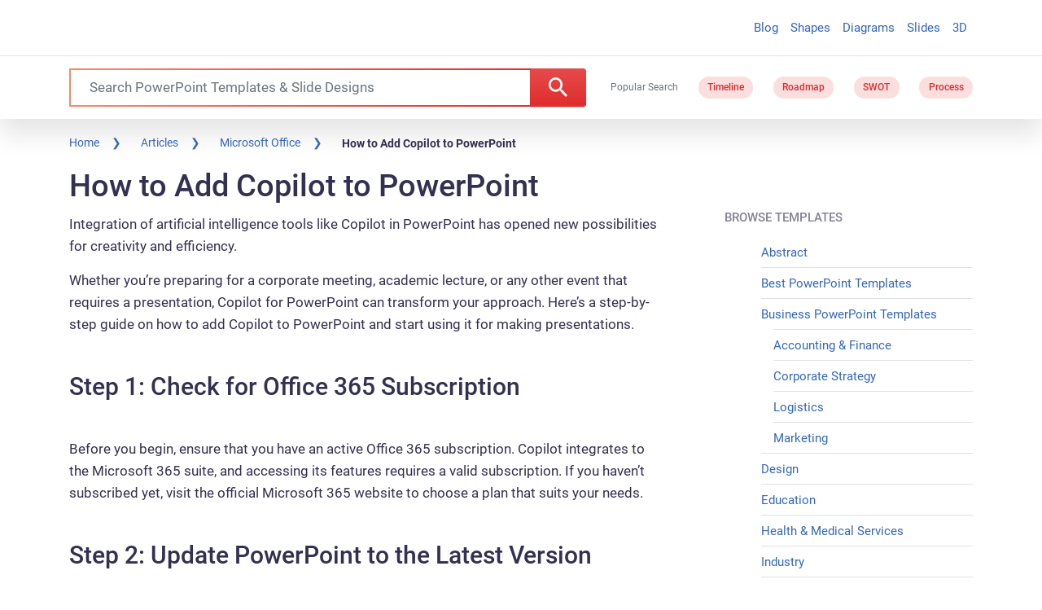

--- FILE ---
content_type: application/javascript
request_url: https://c.pubguru.net/pg.slidehunter.js
body_size: 9237
content:
/* pubguru[250716-2e9] prebid[9.4.0] branch[tan] date[19-01-2026 15:37] */
(()=>{if(/bot|googlebot|crawler|spider|robot|crawling|facebookexternalhit|lighthouse/i.test(navigator.userAgent))throw new Error("-- disabling pg script because a bot or crawler was detected");window.adUnits=[{"autoplay": true, "autozone": "anchor-bottom", "bids": [{"bidder": "appnexus", "params": {"placementId": "16815958"}, "size": [[728, 90]]}, {"bidder": "conversant", "params": {"site_id": "118874"}, "size": [[728, 90]], "video_compatible": true}, {"bidder": "onetag", "params": {"pubId": "5b31c0aa634138c"}, "size": [[728, 90], [970, 90]]}, {"bidder": "adyoulike", "params": {"placement": "fc2b8699aac2988175cb038060852ffd"}, "size": [[728, 90], [970, 90]]}, {"bidder": "oftmedia", "params": {"placementId": "29409609"}, "size": [[970, 90], [728, 90]]}], "code": "/5106529/sh_anchor_desk", "device": "desktop", "position": "preroll", "sizeMapping": [], "sizes": [[728, 90], [970, 90]], "skippable": true, "slot": "sh_anchor_desk", "type": "display", "viewability": 1}, {"autoplay": true, "autozone": "off", "bids": [{"bidder": "appnexus", "params": {"placementId": "16815958"}, "size": [[728, 90]]}, {"bidder": "conversant", "params": {"site_id": "118874"}, "size": [[728, 90]], "video_compatible": true}, {"bidder": "onetag", "params": {"pubId": "5b31c0aa634138c"}, "size": [[728, 90]]}, {"bidder": "adyoulike", "params": {"placement": "fc2b8699aac2988175cb038060852ffd"}, "size": [[728, 90]]}, {"bidder": "oftmedia", "params": {"placementId": "29409609"}, "size": [[728, 90]]}], "code": "/5106529/sh_leaderboard_desk", "device": "desktop", "position": "preroll", "sizeMapping": [], "sizes": [[728, 90]], "skippable": true, "slot": "sh_leaderboard_desk", "type": "display", "viewability": 1, "desktopViewability": 66.95}, {"autoplay": true, "autozone": "off", "bids": [{"bidder": "conversant", "params": {"site_id": "118874"}, "size": [[300, 250], [336, 280], [480, 320]], "video_compatible": true}, {"bidder": "sharethrough", "params": {"pkey": "VhjrKq6Q6dU59LRIrKJma0NP"}, "size": [[300, 250]]}, {"bidder": "onetag", "params": {"pubId": "5b31c0aa634138c"}, "size": [[300, 250], [336, 280], [480, 320]]}, {"bidder": "adyoulike", "params": {"placement": "fc2b8699aac2988175cb038060852ffd"}, "size": [[300, 250], [336, 280], [480, 320]]}, {"bidder": "oftmedia", "params": {"placementId": "29409609"}, "size": [[300, 250], [336, 280]]}], "code": "/5106529/sh_content1_desk", "device": "desktop", "position": "preroll", "sizeMapping": [], "sizes": [[300, 250], [336, 280], [480, 320], [640, 360]], "skippable": true, "slot": "sh_content1_desk", "type": "display", "viewability": 1}, {"autoplay": true, "autozone": "off", "bids": [{"bidder": "conversant", "params": {"site_id": "118874"}, "size": [[300, 250], [336, 280], [480, 320]], "video_compatible": true}, {"bidder": "onetag", "params": {"pubId": "5b31c0aa634138c"}, "size": [[300, 250], [336, 280], [480, 320]]}, {"bidder": "adyoulike", "params": {"placement": "fc2b8699aac2988175cb038060852ffd"}, "size": [[300, 250], [336, 280], [480, 320]]}, {"bidder": "oftmedia", "params": {"placementId": "29409609"}, "size": [[300, 250], [336, 280]]}], "code": "/5106529/sh_content2_desk", "device": "desktop", "position": "preroll", "sizeMapping": [], "sizes": [[300, 250], [336, 280], [480, 320], [640, 360]], "skippable": true, "slot": "sh_content2_desk", "type": "display", "viewability": 1}, {"autoplay": true, "autozone": "off", "bids": [{"bidder": "conversant", "params": {"site_id": "118874"}, "size": [[300, 250]], "video_compatible": true}, {"bidder": "onetag", "params": {"pubId": "5b31c0aa634138c"}, "size": [[300, 250]]}, {"bidder": "adyoulike", "params": {"placement": "fc2b8699aac2988175cb038060852ffd"}, "size": [[300, 250]]}, {"bidder": "oftmedia", "params": {"placementId": "29409609"}, "size": [[300, 250]]}], "code": "/5106529/sh_sidebar1_desk", "device": "desktop", "position": "preroll", "sizeMapping": [], "sizes": [[300, 250]], "skippable": true, "slot": "sh_sidebar1_desk", "type": "display", "viewability": 1}, {"autoplay": true, "autozone": "off", "bids": [{"bidder": "conversant", "params": {"site_id": "118874"}, "size": [[300, 250]], "video_compatible": true}, {"bidder": "onetag", "params": {"pubId": "5b31c0aa634138c"}, "size": [[300, 250], [160, 600], [300, 600]]}, {"bidder": "adyoulike", "params": {"placement": "fc2b8699aac2988175cb038060852ffd"}, "size": [[300, 250], [160, 600], [300, 600]]}, {"bidder": "oftmedia", "params": {"placementId": "29409609"}, "size": [[300, 250]]}], "code": "/5106529/sh_sidebar2_desk", "device": "desktop", "position": "preroll", "sizeMapping": [], "sizes": [[300, 250], [160, 600], [300, 600]], "skippable": true, "slot": "sh_sidebar2_desk", "type": "display", "viewability": 1}, {"autoplay": true, "autozone": "off", "bids": [{"bidder": "conversant", "params": {"site_id": "118874"}, "size": [[970, 250]], "video_compatible": true}, {"bidder": "onetag", "params": {"pubId": "5b31c0aa634138c"}, "size": [[970, 250]]}, {"bidder": "adyoulike", "params": {"placement": "fc2b8699aac2988175cb038060852ffd"}, "size": [[970, 250]]}, {"bidder": "oftmedia", "params": {"placementId": "234234"}, "size": [[300, 250]]}], "code": "/5106529/sh_footer_desk", "device": "desktop", "position": "preroll", "sizeMapping": [], "sizes": [[640, 360], [970, 250]], "skippable": true, "slot": "sh_footer_desk", "type": "display", "viewability": 1}, {"autoplay": true, "autozone": "anchor-bottom", "bids": [{"bidder": "appnexus", "params": {"placementId": "16815958"}, "size": [[320, 50], [320, 100]]}, {"bidder": "conversant", "params": {"site_id": "118874"}, "size": [[320, 50], [320, 100]], "video_compatible": true}, {"bidder": "onetag", "params": {"pubId": "5b31c0aa634138c"}, "size": [[320, 50], [320, 100]]}, {"bidder": "adyoulike", "params": {"placement": "fc2b8699aac2988175cb038060852ffd"}, "size": [[320, 50], [320, 100]]}, {"bidder": "oftmedia", "params": {"placementId": "29409609"}, "size": [[320, 50], [320, 100]]}], "code": "/5106529/sh_anchor_mob", "device": "mobile", "position": "preroll", "sizeMapping": [], "sizes": [[320, 50], [320, 100]], "skippable": true, "slot": "sh_anchor_mob", "type": "display", "viewability": 1}, {"autoplay": true, "autozone": "off", "bids": [{"bidder": "appnexus", "params": {"placementId": "16815958"}, "size": [[320, 50], [300, 100], [320, 100]]}, {"bidder": "conversant", "params": {"site_id": "118874"}, "size": [[320, 50], [320, 100], [300, 100]], "video_compatible": true}, {"bidder": "onetag", "params": {"pubId": "5b31c0aa634138c"}, "size": [[320, 50], [320, 100], [300, 100]]}, {"bidder": "adyoulike", "params": {"placement": "fc2b8699aac2988175cb038060852ffd"}, "size": [[320, 50], [320, 100], [300, 100]]}, {"bidder": "oftmedia", "params": {"placementId": "29409609"}, "size": [[320, 50], [320, 100]]}], "code": "/5106529/sh_leaderboard_mob", "device": "mobile", "position": "preroll", "sizeMapping": [], "sizes": [[320, 50], [320, 100], [300, 100]], "skippable": true, "slot": "sh_leaderboard_mob", "type": "display", "viewability": 1}, {"autoplay": true, "autozone": "off", "bids": [{"bidder": "conversant", "params": {"site_id": "118874"}, "size": [[300, 250], [250, 250]], "video_compatible": true}, {"bidder": "sharethrough", "params": {"pkey": "VhjrKq6Q6dU59LRIrKJma0NP"}, "size": [[300, 250]]}, {"bidder": "onetag", "params": {"pubId": "5b31c0aa634138c"}, "size": [[300, 250], [250, 250]]}, {"bidder": "adyoulike", "params": {"placement": "fc2b8699aac2988175cb038060852ffd"}, "size": [[300, 250], [250, 250]]}, {"bidder": "oftmedia", "params": {"placementId": "29409609"}, "size": [[300, 250]]}], "code": "/5106529/sh_content1_mob", "device": "mobile", "position": "preroll", "sizeMapping": [], "sizes": [[300, 250], [250, 250]], "skippable": true, "slot": "sh_content1_mob", "type": "display", "viewability": 1}, {"autoplay": true, "autozone": "off", "bids": [{"bidder": "conversant", "params": {"site_id": "118874"}, "size": [[300, 250], [250, 250]], "video_compatible": true}, {"bidder": "onetag", "params": {"pubId": "5b31c0aa634138c"}, "size": [[300, 250], [250, 250]]}, {"bidder": "adyoulike", "params": {"placement": "fc2b8699aac2988175cb038060852ffd"}, "size": [[300, 250], [250, 250]]}, {"bidder": "oftmedia", "params": {"placementId": "29409609"}, "size": [[300, 250], [250, 250]]}], "code": "/5106529/sh_content2_mob", "device": "mobile", "position": "preroll", "sizeMapping": [], "sizes": [[300, 250], [250, 250]], "skippable": true, "slot": "sh_content2_mob", "type": "display", "viewability": 1}, {"autoplay": true, "autozone": "off", "bids": [{"bidder": "appnexus", "params": {"placementId": "16815958"}, "size": [[728, 90]]}, {"bidder": "conversant", "params": {"site_id": "118874"}, "size": [[728, 90]], "video_compatible": true}, {"bidder": "onetag", "params": {"pubId": "5b31c0aa634138c"}, "size": [[728, 90]]}, {"bidder": "adyoulike", "params": {"placement": "fc2b8699aac2988175cb038060852ffd"}, "size": [[728, 90]]}, {"bidder": "oftmedia", "params": {"placementId": "29409609"}, "size": [[728, 90]]}], "code": "/5106529/sh_leaderboardhome_desk", "device": "desktop", "position": "preroll", "sizeMapping": [], "sizes": [[728, 90]], "skippable": true, "slot": "sh_leaderboardhome_desk", "type": "display", "viewability": 1}],window.adBidders={"adyoulike": {"geoWhiteList": ["US", "CA", "GB", "FR", "DE"], "symbol": "AY", "refreshAllowed": true, "defaultRevenueShare": 0.0}, "appnexus": {"geoWhiteList": ["US", "CA", "AU", "GB"], "symbol": "AN", "refreshAllowed": true, "defaultRevenueShare": 0.8}, "conversant": {"geoWhiteList": ["US", "EU"], "symbol": "CN", "refreshAllowed": true, "defaultRevenueShare": 1.0}, "onetag": {"refreshAllowed": true, "defaultRevenueShare": 1.0}, "sharethrough": {"geoWhiteList": ["AD", "AU", "AT", "BD", "BE", "BO", "BG", "CA", "TD", "CG", "HR", "CZ", "DK", "EE", "FI", "FR", "DE", "GH", "GR", "GD", "HM", "VA", "HU", "IE", "IT", "JP", "KE", "LV", "LR", "LT", "LU", "MT", "YT", "MC", "ME", "MZ", "NL", "NZ", "NO", "PL", "PT", "RO", "RU", "RW", "RS", "SG", "SK", "SI", "ES", "SE", "CH", "UA", "GB", "US", "VI", "WF", "MX", "BR"], "symbol": "ST", "refreshAllowed": true, "defaultRevenueShare": 0.0}, "oftmedia": {"symbol": "1M", "refreshAllowed": true, "defaultRevenueShare": 0.85}},window.pgGamNetwork={"timeout": 2000, "trackURI": true, "trackUTMs": true, "hbDecimals": 2, "refreshMax": 0, "currencyAdx": "USD", "multivariate": 0, "refreshTimeout": 1, "dynamicAdxFloor": true, "collapseEmptyDivs": false, "newAnalyticsUrlPercent": 1, "safeframesDesktopFloor": 0, "hasAdxBanditLineItems": true, "analyticsUrl": "https://a3.pubguru.net/", "tc_api_base_interval": 45000, "hasAdsenseBanditLineItems": false, "dfpSingleRequest": false, "toUsdConversionRate": 1.0, "displayName": "mgnn sa", "networkCode": 5106529, "currencyCode": "USD", "hbMaxPrice": 2000, "hbPriceStep": 1, "domains": [["free-power-point-templates.com", "slidehunter.com"]], "enableCustomTimeout": false, "imp30": 17071061, "pv30": 2658997},window.pgPublisher={"publisher_name": "MGNN SA", "slack": "mgnn-sa", "Adops_Director": "mel", "Adops_Team_Name": "bea", "is_premium_pub": false, "extended_page_report_date_range": false},window.pgDomain={"name": "slidehunter.com", "cmp": "gfc", "psp": 0, "s2s": false, "spa": true, "lazy": 1, "logo": "https://slidehunter.com/images/slidehunter-logo.png", "quiz": 0, "utms": "utm_term, utm_source, utm_campaign, utm_content, utm_medium", "coppa": false, "rebid": "disabled", "tcv3t": 0.4, "anchor": true, "chaser": 1, "m2Logo": false, "sticky": true, "adLabel": "ADVERTISEMENT", "adopsAi": false, "timeout": 1900, "pidShift": false, "rewarded": false, "trackURI": true, "vignette": "adx", "lazyDepth": 1.1, "offerwall": 0, "outstream": 0, "superview": false, "unblockia": true, "adsenseBid": 0.01, "hbDecimals": 2, "onboarding": true, "onpageAttr": false, "onpageLazy": true, "refreshMax": 0, "unitCenter": true, "unitMargin": "0", "utmPercent": 0.001, "anchorDelay": 0, "currencyAdx": "USD", "driftingTop": 0, "floorMethod": "uprkvp", "floorSource": "dynamic-encode", "ghostBidMin": 0.05, "identityHub": false, "isHbEnabled": true, "isTcOnlyPub": false, "onpagePgtag": true, "publisherCC": "UY", "rebidRounds": 2, "refreshType": "disabled", "analyticsUrl": "https://a3.pubguru.net/", "anchorDevice": "both", "blockthrough": false, "chaserMobile": 0, "dataTransfer": false, "driftingType": "container", "ghostBidMult": 1.02, "googleAnchor": true, "rebidPercent": 0, "refreshHbAds": false, "stickyHeight": "1000px", "adsense320x50": "9805192858", "adsense728x90": "9805192858", "aiNoChildUnit": false, "allowCrawlers": false, "anchorPercent": 1, "hosted_adstxt": false, "interscroller": 1, "optimizeSizes": true, "pgCaptchaLang": "EN", "privacyPolicy": "https://slidehunter.com/privacy-policy/", "rebidUnitType": "parent", "refreshDemand": "default", "supplyChainId": "0796d5c85f", "tcApiInterval": 45000, "unitMinHeight": false, "adsense160x600": "9805192858", "adsense300x100": "9805192858", "adsense300x250": "9805192858", "adsense300x600": "9805192858", "adsense320x100": "9805192858", "adsense336x280": "9805192858", "adsenseAutoAds": false, "aiVariantSplit": "{\"updatedAt\": 1729487059, \"version\": 1, \"features\": {\"vw\": [{\"variants\": {\"drift\": 0.9, \"d\": 0.1}, \"versions\": [\"240801-f85\", \"240820-8e3\", \"240925-5ed\", \"241018-308\"]}], \"anchor\": [{\"variants\": {\"g\": 0.994, \"p\": 0.006}, \"versions\": [\"240605-239\", \"240628-cce\", \"240710-aaf\", \"240718-40d\", \"240724-746\"]}], \"smrf\": [{\"variants\": {\"e\": 0.9, \"d\": 0.1}, \"versions\": [\"240801-f85\", \"240807-48e\", \"240807-fbf\", \"240820-8e3\", \"240828-453\"]}]}}", "anchorPosition": "bottom", "driftingHeight": 1.25, "m2LogoPosition": "left", "outstreamDepth": -1, "rebidThreshold": 0.3, "refreshTimeout": 0, "stagingPercent": 0.5, "unitAutoMargin": true, "adLabelPosition": "disabled", "adsenseClientId": "ca-pub-3801513653062757", "appFeatureFlag1": 0, "autoAdOnDesktop": false, "floorMapDynamic": {"targets": {"desktop": {"AE": {"a": {"*": {"*": {"arms": ["400.00", "450.00", "500.00"], "b": "c", "d": 34}}}, "e": {"*": {"*": {"arms": ["0.00", "0.00", "0.02"], "b": "b", "d": 34}}}, "f": {"*": {"*": {"arms": ["0.18", "0.20", "0.22"], "b": "d", "d": 34}}}, "g": {"*": {"*": {"arms": ["0.00", "0.00", "0.02"], "b": "e", "d": 34}}}}, "AU": {"a": {"*": {"*": {"arms": ["400.00", "450.00", "500.00"], "b": "a", "d": 34}}}, "h": {"*": {"*": {"arms": ["0.00", "0.00", "0.02"], "b": "b", "d": 34}}}, "i": {"*": {"*": {"arms": ["0.00", "0.00", "0.02"], "b": "d", "d": 34}}}, "j": {"*": {"*": {"arms": ["0.00", "0.00", "0.02"], "b": "b", "d": 34}}}, "e": {"*": {"*": {"arms": ["0.00", "0.00", "0.02"], "b": "b", "d": 34}}}, "f": {"*": {"*": {"arms": ["0.00", "0.00", "0.02"], "b": "c", "d": 34}}}, "g": {"*": {"*": {"arms": ["0.00", "0.00", "0.02"], "b": "b", "d": 34}}}, "k": {"*": {"*": {"arms": ["0.00", "0.00", "0.02"], "b": "e", "d": 34}}}}, "CA": {"a": {"*": {"*": {"arms": ["400.00", "450.00", "500.00"], "b": "b", "d": 34}}}, "l": {"*": {"*": {"arms": ["0.45", "0.50", "0.55"], "b": "b", "d": 34}}}, "h": {"*": {"*": {"arms": ["0.00", "0.00", "0.02"], "b": "c", "d": 34}}}, "i": {"*": {"*": {"arms": ["0.00", "0.00", "0.02"], "b": "a", "d": 34}}}, "m": {"*": {"*": {"arms": ["0.00", "0.00", "0.02"], "b": "e", "d": 34}}}, "j": {"*": {"*": {"arms": ["0.00", "0.00", "0.02"], "b": "d", "d": 34}}}, "e": {"*": {"*": {"arms": ["0.70", "0.75", "0.85"], "b": "d", "d": 34}}}, "n": {"*": {"*": {"arms": ["0.00", "0.00", "0.02"], "b": "c", "d": 34}}}, "o": {"*": {"*": {"arms": ["0.08", "0.10", "0.12"], "b": "b", "d": 34}}}, "f": {"*": {"*": {"arms": ["0.00", "0.00", "0.02"], "b": "e", "d": 34}}}, "g": {"*": {"*": {"arms": ["0.00", "0.00", "0.02"], "b": "c", "d": 34}}}, "p": {"*": {"*": {"arms": ["0.18", "0.20", "0.22"], "b": "d", "d": 34}}}, "k": {"*": {"*": {"arms": ["0.00", "0.00", "0.02"], "b": "e", "d": 34}}}}, "CN": {"a": {"*": {"*": {"arms": ["0.00", "0.00", "0.02"], "b": "d", "d": 34}}}, "q": {"*": {"*": {"arms": ["0.18", "0.20", "0.22"], "b": "d", "d": 34}}}, "r": {"*": {"*": {"arms": ["0.18", "0.20", "0.22"], "b": "d", "d": 34}}}, "s": {"*": {"*": {"arms": ["0.00", "0.00", "0.02"], "b": "c", "d": 34}}}, "t": {"*": {"*": {"arms": ["0.00", "0.00", "0.02"], "b": "a", "d": 34}}}}, "DE": {"a": {"*": {"*": {"arms": ["100.00", "110.00", "120.00"], "b": "e", "d": 34}}}, "h": {"*": {"*": {"arms": ["0.00", "0.00", "0.02"], "b": "d", "d": 34}}}, "i": {"*": {"*": {"arms": ["0.00", "0.00", "0.02"], "b": "e", "d": 34}}}, "e": {"*": {"*": {"arms": ["0.16", "0.18", "0.20"], "b": "e", "d": 34}}}, "f": {"*": {"*": {"arms": ["0.00", "0.00", "0.02"], "b": "d", "d": 34}}}, "g": {"*": {"*": {"arms": ["0.00", "0.00", "0.02"], "b": "d", "d": 34}}}, "k": {"*": {"*": {"arms": ["0.08", "0.10", "0.12"], "b": "a", "d": 34}}}}, "DZ": {"a": {"*": {"*": {"arms": ["400.00", "450.00", "500.00"], "b": "e", "d": 34}}}}, "EG": {"a": {"*": {"*": {"arms": ["400.00", "450.00", "500.00"], "b": "d", "d": 34}}}}, "FR": {"a": {"*": {"*": {"arms": ["400.00", "450.00", "500.00"], "b": "b", "d": 34}}}}, "GB": {"a": {"*": {"*": {"arms": ["275.00", "300.00", "325.00"], "b": "b", "d": 34}}}, "l": {"*": {"*": {"arms": ["0.18", "0.20", "0.22"], "b": "b", "d": 34}}}, "h": {"*": {"*": {"arms": ["0.00", "0.00", "0.02"], "b": "d", "d": 34}}}, "i": {"*": {"*": {"arms": ["0.00", "0.02", "0.04"], "b": "a", "d": 34}}}, "m": {"*": {"*": {"arms": ["0.00", "0.00", "0.02"], "b": "e", "d": 34}}}, "j": {"*": {"*": {"arms": ["0.00", "0.00", "0.02"], "b": "b", "d": 34}}}, "e": {"*": {"*": {"arms": ["0.55", "0.60", "0.65"], "b": "e", "d": 34}}}, "q": {"*": {"*": {"arms": ["1.25", "1.40", "1.55"], "b": "b", "d": 34}}}, "o": {"*": {"*": {"arms": ["0.00", "0.00", "0.02"], "b": "d", "d": 34}}}, "f": {"*": {"*": {"arms": ["0.00", "0.00", "0.02"], "b": "a", "d": 34}}}, "g": {"*": {"*": {"arms": ["0.00", "0.02", "0.04"], "b": "c", "d": 34}}}, "p": {"*": {"*": {"arms": ["0.00", "0.00", "0.02"], "b": "d", "d": 34}}}, "k": {"*": {"*": {"arms": ["0.00", "0.00", "0.02"], "b": "b", "d": 34}}}}, "HK": {"a": {"*": {"*": {"arms": ["400.00", "450.00", "500.00"], "b": "b", "d": 34}}}}, "ID": {"a": {"*": {"*": {"arms": ["100.00", "110.00", "120.00"], "b": "d", "d": 34}}}, "e": {"*": {"*": {"arms": ["0.06", "0.08", "0.10"], "b": "d", "d": 34}}}, "r": {"*": {"*": {"arms": ["0.00", "0.00", "0.02"], "b": "e", "d": 34}}}, "t": {"*": {"*": {"arms": ["0.08", "0.10", "0.12"], "b": "e", "d": 34}}}, "g": {"*": {"*": {"arms": ["0.00", "0.00", "0.02"], "b": "b", "d": 34}}}}, "IN": {"a": {"*": {"*": {"arms": ["100.00", "110.00", "120.00"], "b": "a", "d": 34}}}, "e": {"*": {"*": {"arms": ["0.00", "0.00", "0.02"], "b": "a", "d": 34}}}, "r": {"*": {"*": {"arms": ["0.00", "0.00", "0.02"], "b": "a", "d": 34}}}, "t": {"*": {"*": {"arms": ["0.08", "0.10", "0.12"], "b": "e", "d": 34}}}, "u": {"*": {"*": {"arms": ["0.00", "0.00", "0.02"], "b": "c", "d": 34}}}, "f": {"*": {"*": {"arms": ["0.00", "0.00", "0.02"], "b": "e", "d": 34}}}, "g": {"*": {"*": {"arms": ["0.00", "0.00", "0.02"], "b": "b", "d": 34}}}}, "KR": {"a": {"*": {"*": {"arms": ["400.00", "450.00", "500.00"], "b": "d", "d": 34}}}}, "MA": {"a": {"*": {"*": {"arms": ["400.00", "450.00", "500.00"], "b": "b", "d": 34}}}}, "MY": {"a": {"*": {"*": {"arms": ["400.00", "450.00", "500.00"], "b": "c", "d": 34}}}, "e": {"*": {"*": {"arms": ["0.18", "0.20", "0.22"], "b": "a", "d": 34}}}, "o": {"*": {"*": {"arms": ["0.00", "0.00", "0.02"], "b": "a", "d": 34}}}, "f": {"*": {"*": {"arms": ["0.00", "0.00", "0.02"], "b": "d", "d": 34}}}}, "NL": {"a": {"*": {"*": {"arms": ["400.00", "450.00", "500.00"], "b": "a", "d": 34}}}}, "NZ": {"i": {"*": {"*": {"arms": ["0.04", "0.06", "0.08"], "b": "d", "d": 34}}}}, "PH": {"a": {"*": {"*": {"arms": ["400.00", "450.00", "500.00"], "b": "d", "d": 34}}}, "j": {"*": {"*": {"arms": ["0.00", "0.00", "0.02"], "b": "c", "d": 34}}}, "e": {"*": {"*": {"arms": ["0.50", "0.55", "0.60"], "b": "c", "d": 34}}}}, "PK": {"a": {"*": {"*": {"arms": ["80.00", "90.00", "100.00"], "b": "e", "d": 34}}}}, "SA": {"a": {"*": {"*": {"arms": ["400.00", "450.00", "500.00"], "b": "a", "d": 34}}}, "l": {"*": {"*": {"arms": ["0.16", "0.18", "0.20"], "b": "e", "d": 34}}}, "i": {"*": {"*": {"arms": ["0.60", "0.65", "0.70"], "b": "e", "d": 34}}}, "e": {"*": {"*": {"arms": ["0.30", "0.35", "0.40"], "b": "b", "d": 34}}}, "n": {"*": {"*": {"arms": ["0.08", "0.10", "0.12"], "b": "a", "d": 34}}}, "o": {"*": {"*": {"arms": ["0.08", "0.10", "0.12"], "b": "e", "d": 34}}}}, "SG": {"a": {"*": {"*": {"arms": ["400.00", "450.00", "500.00"], "b": "e", "d": 34}}}, "h": {"*": {"*": {"arms": ["0.00", "0.00", "0.02"], "b": "e", "d": 34}}}, "i": {"*": {"*": {"arms": ["0.00", "0.00", "0.02"], "b": "d", "d": 34}}}, "j": {"*": {"*": {"arms": ["0.00", "0.00", "0.02"], "b": "d", "d": 34}}}, "e": {"*": {"*": {"arms": ["0.20", "0.22", "0.25"], "b": "c", "d": 34}}}}, "TH": {"a": {"*": {"*": {"arms": ["400.00", "450.00", "500.00"], "b": "e", "d": 34}}}}, "TW": {"sh_search_anchor": {"*": {"*": {"arms": ["0.00", "0.00", "0.02"], "b": "a", "d": 34}}}, "slideh_archive_content_1": {"*": {"*": {"arms": ["0.18", "0.20", "0.22"], "b": "a", "d": 34}}}, "slideh_search_inlist": {"*": {"*": {"arms": ["0.00", "0.00", "0.02"], "b": "c", "d": 34}}}, "a": {"*": {"*": {"arms": ["100.00", "110.00", "120.00"], "b": "e", "d": 34}}}, "l": {"*": {"*": {"arms": ["0.04", "0.06", "0.08"], "b": "b", "d": 34}}}, "e": {"*": {"*": {"arms": ["0.10", "0.12", "0.14"], "b": "e", "d": 34}}}, "q": {"*": {"*": {"arms": ["0.12", "0.14", "0.16"], "b": "e", "d": 34}}}, "r": {"*": {"*": {"arms": ["0.00", "0.02", "0.04"], "b": "d", "d": 34}}}, "s": {"*": {"*": {"arms": ["0.04", "0.06", "0.08"], "b": "d", "d": 34}}}, "t": {"*": {"*": {"arms": ["0.08", "0.10", "0.12"], "b": "e", "d": 34}}}, "u": {"*": {"*": {"arms": ["0.00", "0.00", "0.02"], "b": "b", "d": 34}}}, "n": {"*": {"*": {"arms": ["0.00", "0.00", "0.02"], "b": "d", "d": 34}}}, "o": {"*": {"*": {"arms": ["0.00", "0.02", "0.04"], "b": "a", "d": 34}}}, "f": {"*": {"*": {"arms": ["0.04", "0.06", "0.08"], "b": "c", "d": 34}}}, "g": {"*": {"*": {"arms": ["0.50", "0.55", "0.60"], "b": "d", "d": 34}}}, "p": {"*": {"*": {"arms": ["0.08", "0.10", "0.12"], "b": "c", "d": 34}}}, "k": {"*": {"*": {"arms": ["0.20", "0.22", "0.25"], "b": "d", "d": 34}}}}, "US": {"sh_search_anchor": {"*": {"*": {"arms": ["0.00", "0.00", "0.02"], "b": "c", "d": 34}}}, "slideh_archive_content_1": {"*": {"*": {"arms": ["0.00", "0.00", "0.02"], "b": "c", "d": 34}}}, "slideh_search_inlist": {"*": {"*": {"arms": ["0.00", "0.00", "0.02"], "b": "a", "d": 34}}}, "a": {"*": {"*": {"arms": ["80.00", "85.00", "95.00"], "b": "d", "d": 34}}}, "l": {"*": {"*": {"arms": ["0.00", "0.00", "0.02"], "b": "e", "d": 34}}}, "h": {"*": {"*": {"arms": ["0.00", "0.00", "0.02"], "b": "c", "d": 34}}}, "i": {"*": {"*": {"arms": ["0.00", "0.00", "0.02"], "b": "b", "d": 34}}}, "m": {"*": {"*": {"arms": ["0.00", "0.00", "0.02"], "b": "e", "d": 34}}}, "j": {"*": {"*": {"arms": ["0.00", "0.00", "0.02"], "b": "d", "d": 34}}}, "e": {"*": {"*": {"arms": ["0.00", "0.02", "0.04"], "b": "b", "d": 34}}}, "q": {"*": {"*": {"arms": ["0.00", "0.00", "0.02"], "b": "a", "d": 34}}}, "r": {"*": {"*": {"arms": ["0.00", "0.00", "0.02"], "b": "c", "d": 34}}}, "s": {"*": {"*": {"arms": ["0.00", "0.00", "0.02"], "b": "c", "d": 34}}}, "t": {"*": {"*": {"arms": ["0.00", "0.00", "0.02"], "b": "a", "d": 34}}}, "u": {"*": {"*": {"arms": ["0.00", "0.00", "0.02"], "b": "c", "d": 34}}}, "n": {"*": {"*": {"arms": ["0.00", "0.00", "0.02"], "b": "e", "d": 34}}}, "o": {"*": {"*": {"arms": ["0.00", "0.00", "0.02"], "b": "a", "d": 34}}}, "f": {"*": {"*": {"arms": ["0.00", "0.02", "0.04"], "b": "a", "d": 34}}}, "g": {"*": {"*": {"arms": ["0.00", "0.02", "0.04"], "b": "e", "d": 34}}}, "p": {"*": {"*": {"arms": ["0.00", "0.02", "0.04"], "b": "d", "d": 34}}}, "k": {"*": {"*": {"arms": ["0.00", "0.00", "0.02"], "b": "d", "d": 34}}}}, "VN": {"a": {"*": {"*": {"arms": ["400.00", "450.00", "500.00"], "b": "e", "d": 34}}}, "r": {"*": {"*": {"arms": ["0.08", "0.10", "0.12"], "b": "c", "d": 34}}}, "s": {"*": {"*": {"arms": ["0.00", "0.00", "0.02"], "b": "d", "d": 34}}}}}, "mobile": {"GB": {"i": {"*": {"*": {"arms": ["0.00", "0.00", "0.02"], "b": "b", "d": 34}}}}, "ID": {"a": {"*": {"*": {"arms": ["350.00", "400.00", "450.00"], "b": "e", "d": 34}}}}, "IN": {"a": {"*": {"*": {"arms": ["400.00", "450.00", "500.00"], "b": "b", "d": 34}}}}, "PH": {"a": {"*": {"*": {"arms": ["450.00", "475.00", "500.00"], "b": "d", "d": 34}}}}, "SA": {"a": {"*": {"*": {"arms": ["400.00", "450.00", "500.00"], "b": "c", "d": 34}}}}, "US": {"a": {"*": {"*": {"arms": ["400.00", "450.00", "500.00"], "b": "d", "d": 34}}}, "h": {"*": {"*": {"arms": ["0.00", "0.00", "0.02"], "b": "c", "d": 34}}}, "i": {"*": {"*": {"arms": ["0.00", "0.00", "0.02"], "b": "a", "d": 34}}}}}}, "expiry": 1779205066, "version": "new-3-arm-v1", "bucket": ["0.00", "0.00", "0.02", "0.04", "0.06", "0.08", "0.10", "0.12", "0.14", "0.16", "0.18", "0.20", "0.22", "0.25", "0.30", "0.35", "0.40", "0.45", "0.50", "0.55", "0.60", "0.65", "0.70", "0.75", "0.80", "0.85", "0.90", "0.95", "1.00", "1.05", "1.10", "1.15", "1.20", "1.25", "1.30", "1.35", "1.40", "1.45", "1.50", "1.55", "1.60", "1.65", "1.70", "1.75", "1.80", "1.85", "1.90", "1.95", "2.00", "2.05", "2.10", "2.15", "2.20", "2.25", "2.30", "2.35", "2.40", "2.45", "2.50", "2.60", "2.70", "2.80", "2.90", "3.00", "3.10", "3.20", "3.30", "3.40", "3.50", "3.60", "3.70", "3.80", "3.90", "4.00", "4.10", "4.20", "4.30", "4.40", "4.50", "4.60", "4.70", "4.80", "4.90", "5.00", "5.20", "5.40", "5.60", "5.80", "6.00", "6.20", "6.40", "6.60", "6.80", "7.00", "7.20", "7.40", "7.60", "7.80", "8.00", "8.20", "8.40", "8.60", "8.80", "9.00", "9.20", "9.40", "9.60", "9.80", "10.00", "11.00", "12.00", "13.00", "14.00", "15.00", "16.00", "17.00", "18.00", "19.00", "20.00", "22.00", "24.00", "26.00", "28.00", "30.00", "32.00", "34.00", "36.00", "38.00", "40.00", "42.00", "44.00", "46.00", "48.00", "50.00", "55.00", "60.00", "65.00", "70.00", "75.00", "80.00", "85.00", "90.00", "95.00", "100.00", "110.00", "120.00", "130.00", "140.00", "150.00", "160.00", "170.00", "180.00", "190.00", "200.00", "210.00", "220.00", "230.00", "240.00", "250.00", "275.00", "300.00", "325.00", "350.00", "375.00", "400.00", "425.00", "450.00", "475.00", "500.00"], "arm_kvp_type": "arm_index", "timezone_offsets": {"-600": ["US"], "-540": ["US"], "-480": ["US", "CA"], "-420": ["US", "CA"], "-360": ["US", "CA"], "-300": ["US", "CA"], "480": ["TW"], "0": ["GB"], "-240": ["CA"], "-210": ["CA"], "330": ["IN"]}, "t_level_rebid": false, "t_rebid_pct": 0.7, "t_rebid_type": "child", "reverseDictionary": {"c": "custom", "a": "pg_interstitial_slidehunter.com", "b": "alpha", "d": "exploit", "e": "sh_content_anchor", "f": "slideh_single_content_1", "g": "slideh_single_content_2", "h": "sh_blogcontent_anchor", "i": "sh_blogcontent_incontent", "j": "sh_blogcontent_sidebar_top", "k": "slideh_single_sidebar_1", "l": "sh_archive_anchor", "m": "sh_blogcontent_sidebar_bot", "n": "slideh_archive_leaderboard", "o": "slideh_archive_sidebar_2", "p": "slideh_single_foot", "q": "sh_home_anchor", "r": "sh_home_inlist1", "s": "sh_home_inlist2", "t": "sh_home_leaderboard", "u": "sh_search_leaderboard"}}, "hbFloorStrategy": "default", "lazyFetchMargin": 35.000000000000014, "rebidMultiplier": 0.7, "sessionDuration": 0, "sideRailPercent": 0, "vignetteDesktop": true, "vignettePercent": 1, "analyticsPercent": 0.05, "appOpenAdPercent": 0, "autoAdOnHomepage": false, "dfpSingleRequest": true, "injectionDensity": 0.8, "lazyRenderMargin": 10.000000000000014, "refreshViewports": 0.5, "sideRailPosition": "right", "trafficCopPgLogo": false, "uprPublisherSide": false, "autozoneSubdomain": false, "collapseEmptyDivs": true, "lazyMobileScaling": 2, "outstreamPosition": "right", "scrollViewability": true, "supplyChainDomain": "monetizemore.com", "adClickIdAnalytics": false, "anchorCloseTimeout": "1/24", "gamUnfilledDisable": 0, "showAnchorCloseBtn": true, "subDomainReporting": false, "unfilledRefreshMax": 1, "driftingTypePercent": 0.05, "financeRpmBenchmark": 0, "tcApiMaxRepetitions": 10, "trafficCopIvtAction": "measure", "trafficCopOverClock": false, "anchorUnitFromConfig": 0, "disableHBOnFirstPage": false, "googleAnchorPosition": "bottom", "offerwallTriggerType": "immediate", "floaterBottomPosition": "125px", "interscrollerDistance": 2, "outstreamCloseTimeout": "1/24", "outstreamMarginBottom": 12, "trafficCopTestPercent": 0.01, "appOpenTimeoutDuration": 3600000, "newAnalyticsUrlPercent": 0, "requireDomainWhitelist": false, "trafficCopBotThreshold": 75, "trafficCopCaptchaClose": false, "trafficCopClickBlocker": true, "trafficCopTimeoutAction": "measure", "AdOverlappingAspvPercent": 0.1, "scrollViewabilityTimeout": 1500, "trafficCopCaptchaService": "reCaptcha", "hasAdsenseBanditLineItems": false, "trafficCopParamAutomation": true, "trafficCopTimeoutDuration": 500, "offerwallDurationThreshold": 30, "offerwallPageviewThreshold": 3, "interstitialTimeoutDuration": 3600000, "trafficCopAllowFirstImpression": false, "trafficCopClickBlockerThreshold": 3, "trafficCopClickBlockerInterstitialThreshold": 30, "dfpNetworkCode": "5106529"},window.pgManagedScripts=[],window.pgDomain.configId=window.pgDomain.configId||15717,window.pgDomain.bundleHash=window.pgDomain.bundleHash||"a9d6fea267a7c4fab8d1becfe0c015bb",window.pgDomain.adapterHash=window.pgDomain.bundleHash,window.pg=window.pg||{};var e=window.pg;if(e.timestamps&&e.timestamps.started||e.scriptLoaded){if(!e.publisher||!e.publisher.spa)throw e._logEvent=e._logEvent||e.logEvent,Math.random()<.05&&e._logEvent({code:"multiple-scripts",environment:{type:"cohort"}}),new Error("Multiple cohort loader found");e.publisher.configId=window.pgDomain.configId,e.publisher.configVersion=null;try{let t=!1;for(const o of window.adUnits)if(!e.getUnit(o.code)){const n=new e.constructors.unit(o);for(let t=n.bids.length-1;t>=0;t--)console.log("biddertest",t,n.bids[t],n.bids),n.bids[t].bidder in e.bidders||n.bids.splice(t,1);e.units.push(n),t=!0}t&&e.google.filterUnits()}catch(t){t.code="spa-config-loading",t.type="catch",e._logEvent=e._logEvent||e.logEvent,e._logEvent(t)}}function t(t){return("pg"+(t?"."+t:"")+"@"+(e.timestamps.now()-e.timestamps.started)+"ms:").replace(/%/g,"%%")}function o(){for(var e=arguments.length,t=new Array(e),o=0;o<e;o++)t[o]=arguments[o];return t.map((e=>{if("object"==typeof e)try{return JSON.parse(JSON.stringify(e))}catch(e){}return e}))}e.timestamps=e.timestamps||{},e.timestamps.started=(new Date).getTime(),e.loaderStart=Math.round(performance.now()),e.timestamps.now=function(){return(new Date).getTime()},e.commit="2e97e0104d9acd7a306774eb2bfc94c8745074ee",e.splits={"251217-ec6-nc-12237619df9ee00658d91a56c46640be": 0.25, "260107-ecd-nc-4acb59ab5557c80556fccc18fd6defcc": 0.05, "251117-2dd-nc-5e156d2de8d94904f7838a3980c0ce18": 0.7},e.fallbackBranch="250702-adf-nc-a9d6fea267a7c4fab8d1becfe0c015bb",e.cohort=e.cohort||{},e.cohort.build="250716-2e9",e.cohort.branch="tan",e.cohort.version="lightning-prebid-100",e.cohort.id="4459",e.cohort.updatedAt="2601071402",e.pgBaseUrl="//c.pubguru.net",e.logLoadJsErrorReason=function(t){let o=arguments.length>1&&void 0!==arguments[1]?arguments[1]:{};o.src=t.target.src;var n=new XMLHttpRequest;n.open("GET",t.target.src,!0),n.onreadystatechange=function(){if(4===n.readyState){e.log("src["+t.target.src+"] responseStatusCode["+n.status+"] responseStatusText["+n.statusText+"]","cohort"),o.resStatusCode=n.status,o.resStatusText=n.statusText;const i={code:"load_script_fail",type:"catch",environment:o};e._logEvent(i)}},n.send()},e.loadJs=function(t,o,n,i,r){let a=arguments.length>5&&void 0!==arguments[5]?arguments[5]:0;if(e.loadedJs=e.loadedJs||[],t=(t=(t=t.replace(/^(https)/,"")).replace(/^(http)/,"")).replace(/^(:)/,""),!r){if(e.loadedJs.indexOf(t)>=0)return e.log("already loaded src["+t+"], skipping load","cohort"),!1;for(var s=document.getElementsByTagName("script"),c=0;c<s.length;c++)if(s[c].src===t||s[c].src==="http:"+t||s[c].src==="https:"+t)return e.log("found src["+t+"] on page, skipping load","cohort"),e.loadedJs.push(t),!1}e.loadedJs.push(t),e.log("loading js["+t+"] queued","cohort");let l=a-1;return function(){var r=document.createElement("script");r.async=!0,void 0!==o&&(r.async=o);let a=0;const s=function(){const t=performance.getEntriesByType("resource").filter((t=>t.name.includes(e.buildFile)));if(0===t.length){if(100===a)return;return a+=1,void setTimeout(s,100)}e.cohort.scriptEncodedSize=t[0].encodedBodySize,e.cohort.scriptDecodedSize=t[0].decodedBodySize};if(r.type="text/javascript",(t.indexOf("pubguru.net")>-1||t.indexOf("m2hb.s3")>-1)&&(r.crossOrigin="anonymous"),r.src=document.location.protocol+t,r["data-pg-loaded"]=e.timestamps.now(),n&&r.addEventListener("load",n),l>0){const a=function(){e.loadJs(t,o,n,i,!0,l)};r.addEventListener("error",a)}i&&l<=0&&r.addEventListener("error",i),s();var c=document.getElementsByTagName("head")[0];c.insertBefore(r,c.firstChild),e.log("loading js["+t+"]","cohort")}(),!0},e.loadJS=e.loadJs,e.uuid4=function(){return"xxxxxxxx-xxxx-4xxx-yxxx-xxxxxxxxxxxx".replace(/[xy]/g,(function(e){var t=16*Math.random()|0;return("x"==e?t:3&t|8).toString(16)}))},e.get=function(t){return void 0===e.getVariables&&(e.getVariables={},document.location.search.replace(/\??(?:([^=]+)=([^&]*)&?)/g,(function(){function t(e){return decodeURIComponent(e.split("+").join(" "))}var o=t(arguments[1]),n=t(arguments[2]);isNaN(parseFloat(n))||!isFinite(n)||o.startsWith("utm_")||(n=parseFloat(n)),e.getVariables[o]=n}))),void 0!==e.getVariables[t]&&e.getVariables[t]},e.log=function(n,i){if(e.debugging()){for(var r=arguments.length,a=new Array(r>2?r-2:0),s=2;s<r;s++)a[s-2]=arguments[s];console.log(t(i),...o(n,...a))}},e.warn=function(n,i){if(e.debugging()){for(var r=arguments.length,a=new Array(r>2?r-2:0),s=2;s<r;s++)a[s-2]=arguments[s];console.warn(t(i),...o(n,...a))}},e.appendBaseAnalytics=function(t){return t.url=window.location.href.substr(0,2048),t.domain=window.location.hostname,"www."==t.domain.substr(0,4)&&(t.domain=t.domain.substr(4)),t.build=e.cohort.build,t.cohort=e.cohort,t.file=e.getScriptName(),t.timestamp=(new Date).getTime(),t.id=e.uuid4(),t.commit=e.commit.substr(0,3),t},e.snakeCase=function(t){return e.slugify(t).replace(/-/g,"_")},e.slugify=function(e){return e.toString().toLowerCase().replace(/\s+/g,"-").replace(/\_+/g,"-").replace(/[^\w\-]+/g,"").replace(/\-\-+/g,"-").replace(/^-+/,"").replace(/-+$/,"")},e.containsStack=function(e){return e&&e.stack&&"string"==typeof e.stack},e.generateError=function(){var t=new Error(arguments.length>0&&void 0!==arguments[0]?arguments[0]:"");if(!e.containsStack(t)&&(console.warn("crit fired, stack not found, trying to dynamically grab stack"),void 0===t.stack))try{document.getElementById("1tbusa7efdajlkfdsadu-this-does-not-exists").innerHTML="abc"}catch(e){t=e}return e.containsStack(t)&&e.debugging()&&console.warn("generated stack",t.stack),t},e._logEvent=function(t){var o=!1;if("string"==typeof(t=t||{})||e.containsStack(t)||"catch"==t.type){if(o=!0,e.critCount=e.critCount||0,++e.critCount>10)return void e.warn("excessive crit loop found, suppressing crits for this pageview","events.error",t);var n;if("string"==typeof t||!e.containsStack(t))if(n=e.generateError(),"string"==typeof t){var i=t;(t=e.containsStack(n)?n:{}).code=i}else!e.containsStack(t)&&e.containsStack(n)&&(t=Object.assign(n,t));if(t.code=t.code||"unhandled-crit-exception",e.critCodeCount=e.critCodeCount||{},e.critCodeCount[t.code]=e.critCodeCount[t.code]||0,++e.critCodeCount[t.code]>5)return void e.warn("excessive crit code["+t.code+"] found, supressing codes for this pageview","events.error",t);t=Object.assign({stack:t.stack||"nostack",message:t.message||"",name:t.name||e.snakeCase(t.code)},t)}t.code&&(t.code=e.snakeCase(t.code)),t.source="pghb",t.stream=t.stream||"events","test"==t.stream&&(t.stream="events"),e.debugging()&&o?console.warn("suppressing exception["+t.code+"] from being logged, debugging enabled\n"+t.stack,"events.crit",Object.assign({message:t.message||"",stack:t.stack||"nostack"},t)):(e.appendBaseAnalytics(t),e.postObject(e.getAnalyticsUrl("/stream"),t))},e.debugging=function(){if(e._debug||e.get("pg_debug")||e.get("pgdebug")||e.get("m2debug")||e.get("m2_debug")||e.get("m2hb")||e.get("pghb")||"f.monetizemore.com"==window.location.hostname)return e._debug=!0,!0;try{if(window.localStorage.getItem("pg_debug")||window.localStorage.getItem("pg_chainload"))return e._debug=!0,!0}catch(e){console.warn("no localstorage support")}return!1},e.getScriptName=function(){if(void 0===e._scriptName){e._scriptName="unnamed";var t,o=new Error,n=new RegExp(/.+\/(.*?):\d+(:\d+)*$/),i=new RegExp(/getScriptName \(.+\/(.*):\d+:\d+\)/);if(void 0===o.stack)try{document.getElementById("1tbusa7edu-this-does-not-exists").innerHTML="abc"}catch(e){o=e}o.stack&&(t=n.exec((o.stack||"").trim()))&&""!=t[1]||o.stack&&(t=i.exec((o.stack||"").trim()))?e._scriptName=t[1]:null!=o.fileName&&(e._scriptName=o.fileName)}return e._scriptName},e.cookie=function(e,t,o){if(t||""==t){var n;if(o){var i=new Date;i.setTime(i.getTime()+24*o*60*60*1e3),n="; expires="+i.toGMTString()}else n="";return document.cookie=e+"="+t+n+"; path=/",t}for(var r=e+"=",a=document.cookie.split(";"),s=0;s<a.length;s++){for(var c=a[s];" "===c.charAt(0);)c=c.substring(1,c.length);if(0===c.indexOf(r))return c.substring(r.length,c.length)}return!1},e.postObject=function(t,o,n){try{e.preconnecting="interrupted";var i=new XMLHttpRequest;console.log("posting obj to url["+t+"]\n",o),i.open("POST",t,!0),i.setRequestHeader("Content-Type","application/json;charset=UTF-8"),i.onreadystatechange=function(){if(4===i.readyState&&200===i.status)try{n?n(i.responseText):console.log(i.responseText)}catch(e){console.warn("Error parsing response data","main",i)}},i.send(JSON.stringify(o))}catch(e){console.warn("failed to post object to endpoint["+t+"]","main",e)}},e.fallback=function(){if(e._fell)return e.warn("fallback already called"),!1;e._fell=!0,e.cohort.buildFile=e.fallbackBranch,e.cohort.splitPercent="0.00",e.loadJs(e.pgBaseUrl+"/v/pg-"+e.fallbackBranch+".js",!0,!1,(function(t){e.logLoadJsErrorReason(t,{buildFile:e.fallbackBranch,fallback:"true"})}),!1,3)},e.isValidHttpUrl=function(e){if(!window.URL)return!0;let t;try{t=new URL(e)}catch(e){return!1}return["http:","https:"].includes(t.protocol)},e.setAnalyticsUrl=function(){e.analyticsUrl="https://a3.pubguru.net";const t=e.publisher||window.pgDomain;let o=e.get("pg_analytics_url")||t.analyticsUrl,n=parseFloat(e.get("pg_new_analytics_url_percent"));if(n=isNaN(n)?parseFloat(t.newAnalyticsUrlPercent):n,n=isNaN(n)?0:n,Math.random()<n&&(e.log("using new analytics url","beacon"),o=e.get("pg_new_analytics_url")||t.newAnalyticsUrl),o){const t=o.endsWith("/")?o.slice(0,-1):o;e.isValidHttpUrl(t)?e.analyticsUrl=t:e.logEvent({code:"invalid_analytics_url",type:"catch",environment:{url:t}})}},e.getAnalyticsUrl=function(t){if(e.analyticsUrl||e.setAnalyticsUrl(),!t)return e.analyticsUrl;const o=t.startsWith("/")?"":"/";return`${e.analyticsUrl}${o}${t}`},e.preconnect=function(){if(e.preconnecting="disabled",e.get("pg_disable_preconnect"))return;e.log("preconnecting analytics","beacon");const t=e.getAnalyticsUrl(),o=document.createElement("link");o.rel="preconnect",o.href=t,o.crossOrigin="";const n=document.createElement("link");n.rel="dns-prefetch",n.href=t;try{const t=document.head;t.insertBefore(o,t.firstElementChild),t.insertBefore(n,t.firstElementChild),e.preconnecting="enabled"}catch(t){e.log("preconnect failed","beacon",t)}},e.log("lib initialized, cohorting...","cohort"),e.preconnect(),e.cohort.loader=e.getScriptName(),!window.pgDomain.isTcOnlyPub&&window.adUnits.length>0&&!window.pgDomain.trafficCopOverClock&&e.loadJS("https://securepubads.g.doubleclick.net/tag/js/gpt.js"),e.getCohortAge=function(e){const t=parseInt(e.substring(0,2),10)+2e3,o=parseInt(e.substring(2,4),10)-1,n=parseInt(e.substring(4,6),10),i=parseInt(e.substring(6,8),10),r=parseInt(e.substring(8,10),10),a=Date.UTC(t,o,n,i,r);return new Date-a};try{let t=e.cookie("pg_last_pageview_data");if(t){let o=JSON.parse(t),n=e.getCohortAge(e.cohort.updatedAt);const i=864e5;window.pgDomain.configId!=o.configId&&e.cohort.id!=o.cohortId&&n>i&&e._logEvent({code:"multiple_config_with_different_cohort",environment:{config1:o.configId,cohort1:o.cohortId,config2:window.pgDomain.configId,cohort2:e.cohort.id}})}e.cookie("pg_last_pageview_data",JSON.stringify({cohortId:e.cohort.id,cohortUpdatedAt:e.cohort.updatedAt,configId:window.pgDomain.configId}))}catch(t){e.log("Error while checking multiple_config_with_different_cohort")}if(e.chainload=e.get("m2hb")||e.cookie("pg_chainload"),e.chainload&&e.getScriptName()!=e.chainload)e.cookie("pg_chainload",e.chainload,1/24),e.cohort.buildFile=e.chainload,e.cohort.splitPercent="0.00",e.timestamps.started=0,e._scriptName=void 0,e.logEvent=void 0,e.loadJs("//m2hb.s3.amazonaws.com/"+e.chainload),e.warn("chainloading["+e.chainload+"]");else{e.buildFile=e.cookie("pg_buildfile");let t=e.cohort.id+":"+e.cohort.updatedAt,o=!1;if(e.buildFile){let t=e.buildFile.substring(0,10);for(let n in e.splits)if(n.startsWith(t)){e.buildFile=n,o=!0;break}}if(!e.buildFile||e.buildFile&&!o||e.cookie("pg_unq_cohort_key")&&e.cookie("pg_unq_cohort_key")!=t){var n=0;for(var i in e.splits)n+=e.splits[i];for(i in e.log(e.splits,"cohort.split"),e.splits)e.splits[i]=e.splits[i]/n;e.log(e.splits,"cohort.split.adjusted");var r=Math.random(),a=0;for(var s in e.splits)if(a+=e.splits[s],e.splits[s]&&r<=a){e.buildFile=s;break}}e.buildFile&&e.splits[e.buildFile]?(e.cohort.buildFile=e.buildFile,e.cohort.splitPercent=(100*e.splits[e.buildFile]/100).toFixed(2)):(e.log("Branch not found from split. Loading fallback branch["+e.fallbackBranch+"]","cohort"),e.fallback()),e.cookie("pg_buildfile",e.buildFile,1/24),e.cookie("pg_unq_cohort_key",t,1),e.loadJs(e.pgBaseUrl+"/v/pg-"+e.buildFile+".js",!0,!1,(function(t){e.logLoadJsErrorReason(t,{buildFile:e.buildFile,fallback:"false"}),e.fallback()}),!1,3)}})();

--- FILE ---
content_type: application/javascript; charset=utf-8
request_url: https://fundingchoicesmessages.google.com/f/AGSKWxUSd8hRI0eHbsd4eKAWwkRtwX4O00LvnxZh84uQfy0b8DWdZ0w4EpeufPtu0Beu9yPFc3UVlCLgibNmCHDuMfAmJYte5q6BBS8r37ByQ_ws9AhD-zSZV-arMs43bSFgdgOtoPo9eYnCZoIz44Pu_9FghoRPcahH1N4NU2cgfDKnnNr9EKji4BkgovJC/_/sponsoredlinksiframe./advertisingbutton..popup_im.,468x60-&ad_box_
body_size: -1291
content:
window['9d6fe211-6878-4941-90cf-77ae89603ace'] = true;